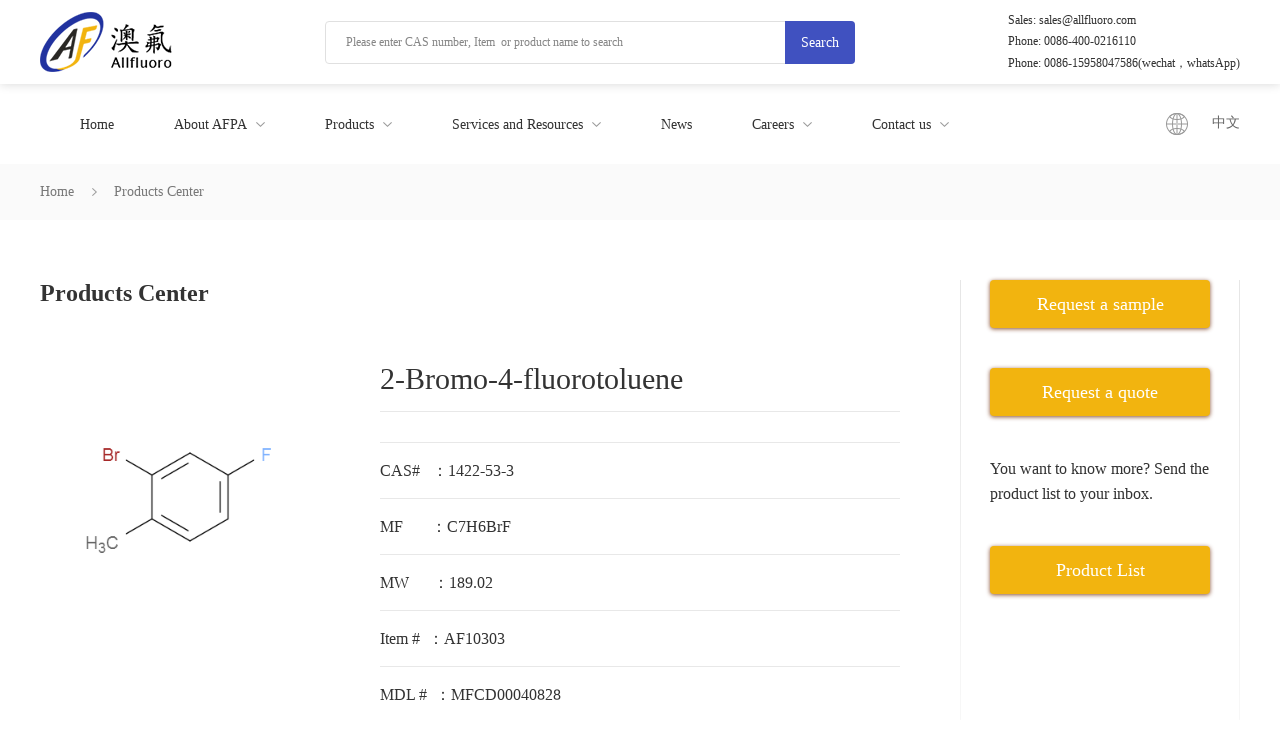

--- FILE ---
content_type: text/html; charset=utf-8
request_url: https://www.allfluoro.com/en/product-details/1422-53-3.html
body_size: 7327
content:
<!DOCTYPE html>
<html>
	<head>
		<meta charset="utf-8"/>
		<meta name="”renderer”" content="webkit"/>
		<meta http-equiv="X-UA-Compatible" content="IE=Edge"/>
		<meta content="width=device-width, initial-scale=1.0, maximum-scale=1.0, user-scalable=0;" name="viewport"/>
         <link href="/files/favicon.ico" rel="icon" type="image/x-icon" />
		<link rel="stylesheet" type="text/css" href="/en/css/public.css">
		<link rel="stylesheet" type="text/css" href="/en/css/swiper.min.css">
		<link rel="stylesheet" type="text/css" href="/en/css/frame.css">
        <link href="/en/en/images/favicon.ico" rel="shortcut icon">
		<link rel="stylesheet" href="/en/css/product-details.css"/>
		<link rel="stylesheet" href="/en/css/mobile.css">
		<link rel="stylesheet" href="/en/css/media.css">
		<script src="/public/jquery.js"></script>
		<script src="/en/js/swiper.min.js"></script>
		<script src="/public/xmls.js"></script>
		<script src="/public/jquery.json.js"></script>
		<script src="/js/layer/layer.js"></script>
		<script src="/en/js/public.js"></script>
		<script src="/en/js/map.js"></script>
		<script src="/en/js/alertwindow.js"></script>
		<script src="/en/js/jcarouse.min.js"></script>
		<script src="/en/fonts/iconfont.js"></script>
		<title>2-Bromo-4-fluorotoluene ,1422-53-3->Allfluoro pharmaceutical co .ltd</title>
		
		<script type="text/javascript">
			document.documentElement.style.fontSize = document.documentElement.clientWidth / 6.4 + "px";
			var xmls = {
				root: "/",
				path: "/default.ashx",
				self: "en/",
				title: "澳氟医药"
			};
		</script>

<!-- Google tag (gtag.js) -->
<script async src="https://www.googletagmanager.com/gtag/js?id=AW-615047103"></script>
<script>
window.dataLayer = window.dataLayer || [];
function gtag() { dataLayer.push(arguments); }
gtag('js', new Date());

gtag('config', 'AW-615047103');
</script>

<!-- Event snippet for Ads conversion page -->
<script>
window.addEventListener("load", function (event) {
document.addEventListener('click', function (e) {
const dom = e.target.closest('form a.red-btn');
if (dom === null) return;
const form = dom.closest('form');
let data = Object.fromEntries(new FormData(form).entries());
if (form.checkValidity() === false)
throw new Error('form submit fail, invalid input');
var oName = data['FullName'];
var oEmail = data['Email'];
var oProduct = data['GoodsName'];
if (oName != '' && oEmail != '' && oProduct != '') {
gtag('event', 'conversion', { 'send_to': 'AW-615047103/3YjFCJ34qp4YEL-_o6UC' });
}
});
});
</script>

 <script src="/default.ashx?xmls=en/xmls/session.xmls"></script>
        <style>
            .footer-item > ul > li p {
                word-break: break-all;
                display:inline-block;
                width:270px;
            }
            .footer-left > ul > li {
    padding-right: 60px;
}
        </style>
	</head>
	
	<body class="bbody">
		<!-- pc头部开始 -->
		<div class="top">
			<div class="wrap">
				<div class="top-box flex flex-bet flex-ali">
					<div class="logo">
						<a href="/en/index.html" title="Home">
							<img src="/en/images/logo1.png">
						</a>
					</div>
					<div class="search">
						<div class="search-main">
							<input type="text" id="keyword" name="" placeholder="Please enter CAS number, Item  or product name to search">
							<span onclick="Search(3)">Search</span>
						</div>
					</div>
					<div class="top-right">
						<p>Sales: sales@allfluoro.com</p>
						<p>Phone: 0086-400-0216110</p>
                        <p>Phone: 0086-15958047586(wechat，whatsApp)</p>
					</div>
				</div>
			</div>
		</div>
		<!-- 导航 -->
		<div class="header">
			<div class="wrap">
				<div class="header-main flex flex-bet flex-ali">
					<div class="navbar">
						<ul class="clearfix">
							<li class="fl">
								<a href="/en/index.html" title="Home">
									<span>Home</span>
								</a>
							</li>
							<li class="fl">
								<a href="javascript:;" title="About AFPA">
									<span>About AFPA</span>
									<i></i>
								</a>
								<div class="nav-down">
									<ul>
										<li>
											<a href="/en/about.html" title="About AFPA">About AFPA</a>
										</li>
										<li>
											<a href="/en/about-zl.html" title="Quality assurance">Quality assurance</a>
										</li>
										<li>
											<a href="/en/about-xwsz.html" title="Code of business conduct">Code of business conduct</a>
										</li>
										<li>
											<a href="/en/about-sm.html" title="Our Mission">Our Mission</a>
										</li>
									</ul>
								</div>
							</li>
							<li class="fl">
                                    <a href="/en/product.html?keyword=" title="Products">
									<span>Products</span>
									<i></i>
								</a>
								<div class="nav-down">
									<ul>
										
<li><a href="/en/product.html?keyword=15" title="API Fluorides">API Fluorides</a></li>

<li><a href="/en/product.html?keyword=14" title="Special fluorides">Special fluorides</a></li>

<li><a href="/en/product.html?keyword=13" title="Fluorination reagent">Fluorination reagent</a></li>

<li><a href="/en/product.html?keyword=12" title="Organic fluorination intermediates">Organic fluorination intermediates</a></li>

<li><a href="/en/product.html?keyword=11" title="Others">Others</a></li>

										<!-- <li><a href="javascript:;">含氟API</a></li> <li><a href="javascript:;">特殊氟化物</a></li> <li><a href="javascript:;">氟化试剂</a></li> <li><a href="javascript:;">含氟有机中间体</a></li> <li><a href="javascript:;">其它</a></li>-->
									</ul>
								</div>
							</li>
							<li class="fl">
								<a href="javascript:;" title="Services and Resources">
									<span> Services and Resources </span>
									<i></i>
								</a>
								<div class="nav-down">
									<ul>
										<!-- <li><a href="/en/serve-dz.html">定制合成</a></li> <li><a href="/en/serve-yf.html">研发支持</a></li> <li><a href="/en/serve-sc.html">放大和商业化生产</a></li> <li><a href="/en/serve-reach.html">REACH服务</a></li> <li><a href="/en/serve-msds.html">MSDS安全数据表</a></li>-->
										<li>
                                         
											<a href="/en/serve-dz/21.html" title="Custom manufacturing">Custom manufacturing</a>
										</li>
										<li>
											<a href="/en/serve-yf/22.html" title="R&D Support">R&D Support</a>
										</li>
										<li>
											<a href="/en/serve-sc/23.html" title="Scale-up and commercialization">Scale-up and commercialization</a>
										</li>
										<li>
											<a href="/en/serve-reach/24.html" title="REACH services">REACH services</a>
										</li>
										<li>
											<a href="/en/serve-msds/25.html" title="Safety Data Sheets">Safety Data Sheets</a>
										</li>
									</ul>
								</div>
							</li>
							<li class="fl">
								<a href="/en/news.html" title="News">
									<span>News</span>
								</a>
							</li>
							<li class="fl">
								<a href="javascript:;" title="Careers">
									<span>Careers</span>
									<i></i>
								</a>
								<div class="nav-down">
									<ul>
										<li>
											  <a href="/en/resource.html?arav=20" title="Why us">Why us</a>
										</li>
										<!-- <li><a href="/en/resource.html">Why us</a></li>-->
										<li>
											<a href="/en/resource-join.html" title="Join us">Join us</a>
										</li>
									</ul>
								</div>
							</li>
							<li class="fl">
								<a href="javascript:;" title="Contact us">
									<span>Contact us</span>
									<i></i>
								</a>
								<div class="nav-down">
									<ul>
										<li>
											<a href="/en/contact.html" title="Contact us">Contact us</a>
										</li>
										<li>
                                            <a href="/en/contact-table.html" title="Request a quote">Request a quote</a>
										</li>
										<li>
                                            <a href="/en/contact-bj.html" title="Request a sample">Request a sample</a>
										</li>
									</ul>
								</div>
							</li>
						</ul>
					</div>
					<div class="nav-lau">
                        <img src="/en/images/laug1.png" />
                            	<a href="/cn/index.html" title="中文">中文</a>
					
						<!--<a href="/en/index.html">English</a>-->

						<!-- <div class="lang">
							<span>English</span>
							<i></i>
						</div>
						<div class="lang-down">
							<ul>
                                
								<li>
									<a href="/cn/index.html">中文</a>
								</li>
                                <li>
									<a href="/en/index.html">English</a>
								</li>
							</ul>
						</div> -->
					</div>
				</div>
			</div>
		</div>
		<!-- 手机导航 -->
		<div class="app">
			<div class="app-top flex flex-bet flex-ali">
				<div class="app-logo">
					<a href="/en/index.html"><img src="/en/images/logo1.png"></a>
				</div>
                <div class="search">
					<div class="search-main">
                        <input type="text" id="keyword2" name="" placeholder="Please enter CAS number, Item  or product name to search">
							<span onclick="Search(2)">Search</span>
					</div>
				</div>
				<div class="mune-icon">
					<span class="trs"></span>
					<span class="trs"></span>
					<span class="trs"></span>
				</div>
			</div>
			<div class="app-main">
				<div class="bg"></div>
				<div class="app-nav">
					<div class="app-box">
						<ul>
							<li>
								<a href="/en/index.html" title="Home">Home</a>
							</li>
							<li>
								<a href="javascript:;">About AFPA</a>
								<div class="app-down">
                                    <ul>
										<li>
											<a href="/en/about.html" title="About AFPA">About AFPA</a>
										</li>
										<li>
											<a href="/en/about-zl.html" title="Quality assurance">Quality assurance</a>
										</li>
										<li>
											<a href="/en/about-xwsz.html" title="Code of business conduct">Code of business conduct</a>
										</li>
										<li>
											<a href="/en/about-sm.html" title="Our Mission">Our Mission</a>
										</li>
									</ul>
								</div>
							</li>
							<li>
								<a href="/en/product.html?keyword=" title="Products">Products</a>
								<div class="app-down">
									<ul>
										
<li><a href="/en/product.html?keyword=15" title="API Fluorides">API Fluorides</a></li>

<li><a href="/en/product.html?keyword=14" title="Special fluorides">Special fluorides</a></li>

<li><a href="/en/product.html?keyword=13" title="Fluorination reagent">Fluorination reagent</a></li>

<li><a href="/en/product.html?keyword=12" title="Organic fluorination intermediates">Organic fluorination intermediates</a></li>

<li><a href="/en/product.html?keyword=11" title="Others">Others</a></li>

									</ul>
								</div>
							</li>
							<li>
								<a href="javascript:;">Services and Resources </a>
								<div class="app-down">
									<ul>
                                        <li>
                                         
											<a href="/en/serve-dz/21.html" title="Custom manufacturing">Custom manufacturing</a>
										</li>
										<li>
											<a href="/en/serve-yf/22.html" title="R&D Support">R&D Support</a>
										</li>
										<li>
											<a href="/en/serve-sc/23.html" title="Scale-up and commerci...">Scale-up and commerci...</a>
										</li>
										<li>
											<a href="/en/serve-reach/24.html" title="REACH services">REACH services</a>
										</li>
										<li>
											<a href="/en/serve-msds/25.html" title="Safety Data Sheets">Safety Data Sheets</a>
										</li>
									</ul>
								</div>
							</li>
							<li>
								<a href="/en/news.html">News</a>
							</li>
							<li>
								<a href="javascript:;">Careers</a>
								<div class="app-down">
									<ul>
										<li>
											<a href="/en/en/resource.html?arav=6" title="Why us">Why us</a>
										</li>
										<!-- <li><a href="/en/resource.html">Why us</a></li>-->
										<li>
											<a href="/en/resource-join.html" title="Join us">Join us</a>
										</li>
									</ul>
								</div>
							</li>
							<li>
								<a href="javascript:;">Contact us</a>
								<div class="app-down">
									<ul>
										<li>
											<a href="/en/contact.html" title="Contact us">Contact us</a>
										</li>
										<li>
										<a href="/en/contact-bj.html" title="Request a sample">Request a sample</a>
										</li>
										<li>
										 <a href="/en/contact-table.html" title="Request a quote">Request a quote</a>
										</li>
									</ul>
								</div>
							</li>
                             <li>
                                <a href="javascript:;">English</a>
                                <div class="app-down">
									<ul>
										<li>
											<a href="/cn/index.html" title="Chinese">Chinese</a>
										</li>
										<li>
										 <a href="/en/index.html" title="English">English</a>
										</li>
									</ul>
								</div>
                            </li>
						</ul>
					</div>
				</div>
			</div>
		</div>
		<!-- mp头部结束 -->
		



<meta name="description" content="2-Bromo-4-fluorotoluene ,1422-53-3,Allfluoro pharmaceutical co .ltd" />
<meta name="keywords" content="2-Bromo-4-fluorotoluene ,1422-53-3," />
<meta name="author" content="www.allfluoro.com/" />
<meta name="copyright" content="Allfluoro Pharmaceutical Company Limited, All Rights Reserved" />


<link rel="stylesheet" type="text/css" href="/en/css/product.css">
<link rel="stylesheet" type="text/css" href="/en/css/media.css">
<script src="/js/cas.js"></script>
<style>
    .product-li h4 {
        font-size: 30px;
        word-break: break-all;
    }

    .product-left {
        width: 300px;
        height: 300px;
        text-align: center;
        line-height: 298px;
        border: 0px solid #e8e8e8;
    }

    body {
        min-height: 100%;
        font-size: 14px;
        font-family: "微软雅黑";
        color: #333;
        overflow-x: hidden;
        background: #fff;
        -webkit-user-select: text;
        -moz-user-select: text;
        -ms-user-select: text;
        user-select: text;
    }

    .main-tion h2 {
        font-size: 24px;
        font-weight: bold;
        padding-bottom: 20px;
    }
</style>
<!-- 主体开始 -->
<div class="content">
    <!--面包屑  开始-->
    <div class="crumb">
        <div class="wrap">
            <div class="crumb-main">
                <ul class="clearfix">
                    <li class="fl"><a href="/en/index.html" title="Home">Home</a></li>
                    <li class="fl"><a href="/en/product-main/0.html">Products Center</a></li>
                    <!-- <li class="fl"><span>2-Bromo-4-fluorotoluene </span></li>-->
                </ul>
            </div>
        </div>
    </div>
    <!--面包屑  结束-->
    <!-- 仪器耗材详情开始 -->
    <div class="wrap">
        <div class="main flex flex-bet">

            <div class="main-left">
                <div class="main-info">

                    <h2>Products Center</h2>
                    <div class="product-main flex flex-bet">
                        <div class="product-left">
                            <img data-cas="1422-53-3" src="/files/images/goods/1422-53-3.png" alt="1422-53-3,2-Bromo-4-fluorotoluene ">
                        </div>
                        <div class="product-right">
                            <div class="product-li">
                                <h4>2-Bromo-4-fluorotoluene </h4>
                            </div>
                            <div class="product-li">
                                <p></p>
                            </div>

                            <div class="product-li">
                                <p>CAS#&nbsp;&nbsp;&nbsp;：1422-53-3</p>
                            </div>
                            <div class="product-li">
                                <p>MF&nbsp;&nbsp;&nbsp;&nbsp;&nbsp;&nbsp;&nbsp;：C7H6BrF</p>
                            </div>
                            <div class="product-li">
                                <p>MW&nbsp;&nbsp;&nbsp;&nbsp;&nbsp;&nbsp：189.02</p>
                            </div>
                            <div class="product-li">
                                <p>Item # &nbsp;：AF10303</p>
                            </div>

                            <div class="product-li" id="MDL">
                                <p>MDL # &nbsp;：MFCD00040828</p>
                            </div>
                            <div class="product-inquery">
                                <!--  <a href="javascript:;">Inquery</a>-->
                                <a href="/en/contact-table/0_322.html" title="Inquiry">Inquiry</a>
                            </div>
                        </div>
                    </div>
                </div>
                <div class="main-tion">
                    <h2>specification</h2>
                    <div class="product-text"></div>
                </div>
            </div>



            <div class="main-right">
                <div class="main-btn">
                    <a href="/en/contact-bj.html" title="Request a sample">Request a sample</a>
                </div>
                <div class="main-btn">
                    <a href="/en/contact-table.html" title="Request a quote">Request a quote</a>
                </div>
                <div class="main-btn">
                    <p>You want to know more? Send the product list to your inbox.</p>
                </div>
                <div class="main-btn">
                    <a href="/en/contact-catalog.html" title="Product List">Product List</a>
                </div>
            </div>
        </div>


        <!-- 推荐 -->
        <div class="recomment">
            <h2>related products</h2>
            <div class="recomment-main">
                <div class="swiper-wrapper">
                     <div class="swiper-slide">
<div class="recomment-item">
<a href="/en/product-details/880874-38-4.html" title="2-Fluoro-N,4-dihydroxybenzimidamide">
<div class="product-img">
<img  data-cas="880874-38-4" src="/files/images/goods/880874-38-4.png" alt="">
</div>
<p>2-Fluoro-N,4-dihydroxybenzimidamide</p>
</a>
</div>
</div>
 <div class="swiper-slide">
<div class="recomment-item">
<a href="/en/product-details/433926-48-8.html" title="3-Chloro-5-(trifluoromethoxy)benzaldehyde">
<div class="product-img">
<img  data-cas="433926-48-8" src="/files/images/goods/433926-48-8.png" alt="">
</div>
<p>3-Chloro-5-(trifluoromethoxy)benzaldehyde</p>
</a>
</div>
</div>
 <div class="swiper-slide">
<div class="recomment-item">
<a href="/en/product-details/113770-87-9.html" title="3-Fluoro-4-trifluoromethylpyridine">
<div class="product-img">
<img  data-cas="113770-87-9" src="/files/images/goods/113770-87-9.png" alt="">
</div>
<p>3-Fluoro-4-trifluoromethylpyridine</p>
</a>
</div>
</div>
 <div class="swiper-slide">
<div class="recomment-item">
<a href="/en/product-details/869-09-0.html" title="Dimethyl 2,4-dibromopentanedioate">
<div class="product-img">
<img  data-cas="869-09-0" src="/files/images/goods/869-09-0.png" alt="">
</div>
<p>Dimethyl 2,4-dibromopentanedioate</p>
</a>
</div>
</div>
 <div class="swiper-slide">
<div class="recomment-item">
<a href="/en/product-details/98-17-9.html" title="3-(Trifluoromethyl)phenol">
<div class="product-img">
<img  data-cas="98-17-9" src="/files/images/goods/98-17-9.png" alt="">
</div>
<p>3-(Trifluoromethyl)phenol</p>
</a>
</div>
</div>
 <div class="swiper-slide">
<div class="recomment-item">
<a href="/en/product-details/101080-22-2.html" title="3-Hydroxycyclopentanecarboxylic acid">
<div class="product-img">
<img  data-cas="101080-22-2" src="/files/images/goods/101080-22-2.png" alt="">
</div>
<p>3-Hydroxycyclopentanecarboxylic acid</p>
</a>
</div>
</div>

                </div>
            </div>
        </div>
    </div>

</div>
<!-- 主体结束 -->

<script type="text/javascript">
    var remcom;
    if ($(window).width() > 798) {
        remcom = new Swiper('.recomment-main', {
            autoplay: {
                delay: 3000
            },
            slidesPerView: 4,
            spaceBetween: 15,
        });
    } else {
        remcom = new Swiper('.recomment-main', {
            autoplay: {
                delay: 3000
            },
            spaceBetween: 5,
        });
    }

    $(document).ready(function () {
        var MDL = "MFCD00040828";
        console.log(MDL);
        if (!MDL) {
            $("#MDL").attr("style", "display:none;");//隐藏div

        }
        else {
            $("#MDL").attr("style", "display:block;");//显示div
        }
    });
</script>

		<!-- 底部开始 -->
		<div class="footer">
			<div class="wrap">
				<div class="footer-top flex flex-bet">
					<div class="footer-left">
						<ul class="clearfix">
							<li class="fl">
								<div class="footer-item">
									<div class="footer-title">Contact us</div>
									<ul>
										<li>
											  <p>Sales: sales@allfluoro.com</p>
										</li>
										<li>
											<p>General inquiries: info@allfluoro.com</p>
										</li>
                                                             
										<li>
											<p>Phone：0086-400-0216110</p>
										</li>
										<li>
											<p>0086-15958047586(wechat，whatsApp)</p>
										</li>
										<li>
											<p>Address：Floor 3-4, Building 2, No.598,Guanghua Road, Minhang district,Shanghai,China</p>
										</li>
									</ul>
								</div>
							</li>
							<li class="fl">
								<div class="footer-item">
									<div class="footer-title">Product</div>
									<ul>
										
<li><a href="/en/product.html?keyword=15" title="API Fluorides">API Fluorides</a></li>

<li><a href="/en/product.html?keyword=14" title="Special fluorides">Special fluorides</a></li>

<li><a href="/en/product.html?keyword=13" title="Fluorination reagent">Fluorination reagent</a></li>

<li><a href="/en/product.html?keyword=12" title="Organic fluorination intermediates">Organic fluorination intermediates</a></li>

<li><a href="/en/product.html?keyword=11" title="Others">Others</a></li>

									</ul>
								</div>
							</li>
							<li class="fl">
								<div class="footer-item">
									<div class="footer-title">Services and Resources </div>
									<ul>
										<li>
											<a href="/en/serve-dz/21.html" title="Custom manufacturing">Custom manufacturing</a>
										</li>
										<li>
											<a href="/en/serve-yf/22.html" title="R&D Support">R&D Support</a>
										</li>
										<li>
											<a href="/en/serve-sc/23.html" title="Scale-up and commerci...">Scale-up and commerci...</a>
										</li>
										<li>
											<a href="/en/serve-reach/24.html" title="REACH services">REACH services</a>
										</li>
										<li>
											<a href="/en/serve-msds/25.html" title="Safety Data Sheets">Safety Data Sheets</a>
										</li>
									</ul>


								</div>
							</li>
							<li class="fl">
								<div class="footer-item">
									<div class="footer-title">Focus on us</div>
									<ul>
										<li>
											<a href="javascript:;">
												<img src="/en/images/hm1.png">
												<span>FaceBook</span>
											</a>
										</li>
										<li>
											<a href="javascript:;">
												<img src="/en/images/hm2.png">
												<span>Twitter</span>
											</a>
										</li>
										<li>
											<a href="javascript:;">
												<img src="/en/images/hm3.png">
												<span>Pinterest</span>
											</a>
										</li>
										<li>
											<a href="javascript:;">
												<img src="/en/images/hm4.png">
												<span>Linkedin</span>
											</a>
										</li>
										<li>
											<a href="javascript:;">
												<img src="/en/images/hm5.png">
												<span>Google Plus</span>
											</a>
										</li>
									</ul>
								</div>
							</li>
						</ul>
					</div>
					<div class="footer-right">
						<div class="footer-title">Mobile website</div>
						<div class="footer-code">
							<img src="/en/images/code13.jpg">
						</div>
					</div>
				</div>
				<div class="footer-nav textC">
					<ul class="clearfix">
						<li class="fl">
						<a href="/en/index.html" title="Home">Home</a>
						</li>
						<li class="fl">
							<a href="/en/about.html" title="About AFPA">About AFPA</a>
						</li>
						<li class="fl">
							<a href="/en/product.html" title="Products">Products</a>
						</li>
						<li class="fl">
							<a href="/en/serve-yf/22.html" title="Services and Resources">Services and Resources </a>
						</li>
						<li class="fl">
							<a href="/en/news.html" title="News">News</a>
						</li>
						<li class="fl">
							<a href="/en/resource-join.html" title="Careers">Careers</a>
						</li>
						<li class="fl">
							<a href="/en/contact.html" title="Contact us">Contact us</a>
						</li>
					</ul>
				</div>
				<div class="footer-text textC">
					<p>Copyright @ 2020 Allfluoro pharmaceutical co. ltd.(Shanghai)17033936
					</p>
				</div>
			</div>
		</div>
		<!-- 手机底部 -->
		<div class="app-foot">
			<div class="anypabottom flex flex-bet">
				<a href="javascript:;" class="online" onclick="chatQQ()">
					<img src="/en/./images/online.png" alt="">
				</a>
				<a href="tel:15821363818" class="ontele">
					<img src="/en/./images/tele.png" alt="">
				</a>
			</div>
		</div>
		<!--右侧悬浮框 结束-->
		<script src="/en/js/common.js"></script>
		<script type="text/javascript">
			$(function () {
				// banner
				var swiper = new Swiper('.swiper-container', {
					loop: true,
					autoplay: {
						delay: 3000
					},
					pagination: {
						el: '.swiper-pagination',
						clickable: true
					}
				});
				//
				$(".product-left>.poduct-list").hover(function () {
					var i = $(this).index()
					$(".product-right>.product-img").eq(i).show().siblings().hide()
				})
			})
			function chatQQ() {
			    window.location.href = "mqqwpa://im/chat?chat_type=wpa&uin=2783403060&version=1&src_type=web&web_src=oicqzone.com";
			}

		</script>
	</body>
</html>

--- FILE ---
content_type: application/x-javascript
request_url: https://www.allfluoro.com/en/js/common.js
body_size: 1694
content:
$(function(){
	document.documentElement.style.fontSize = document.documentElement.clientWidth / 6.4 + "px";



    // 导航
    $(".navbar>ul>li").hover(function(){
        $(this).find(".nav-down").slideToggle(150)
    })

    $(".nav-lau").hover(function(){
        $(this).find(".lang-down").toggle();
    })


    // 手机导航
    $(".app-box>ul>li>a").click(function(){
        $(this).siblings().slideToggle(200)
        $(this).parent().siblings().find(".app-down").slideUp(200)
    })

    var onOff = true
    $(".mune-icon").click(function(){
        if(onOff){
            onOff = false
            $(this).addClass('on')
            $(".app-main").fadeIn(150, function() {
                $(".app-nav").animate({"right":0},200)
            });
        }else{
            onOff = true
            $(this).removeClass('on')
            $(".app-nav").animate({"right":"-100%"},200)
            $(".app-main").fadeOut(150)
        }
        
    })
    $(".app-main>.bg").click(function(){
        onOff = true
        $(".app-nav").animate({"right":"-100%"},200)
        $(".app-main").fadeOut(150)
        $(".mune-icon").removeClass('on')
    })	
})

function matchStr(str) {
    var reg = {
        cn: /[\u4e00-\u9fa5]+/g,
        letter: /[a-zA-z]+/g,
        brackets: /\((.+?)\)/g
    }
    var list = [];
    if (str.length > 0) {
        list.push(str);
        for (var k in reg) {
            var res = str.match(reg[k]);
            for (var i in res) {
                var nv=res[i].replace(/[\(\)\[\]]/g,"");
                var exis=list.findIndex((it) => it==nv);
                if(exis==-1){                               
                    if(nv.length>1){
                        if(nv.length==2){
                            if(reg.cn.test(nv)){
                                list.push(nv);
                            }
                        }
                        else{
                            list.push(nv);
                        }                                   
                    }                           
                }
            }
        }
    }    
    list.sort(function(a,b){
        return  b.length-a.length
    });  
    return list;
} 


//搜索
function Search(typeId) {
    if (typeId == 1) {
        var keyword = $("#keyword1").val();
    }
    else if (typeId == 2) {
        var keyword = $("#keyword2").val();
      
    }
    else if (typeId == 3) {
        var keyword = $("#keyword").val();
        //if (keyword.length > 0) {
        //    var list = matchStr(keyword);
        //    keyword = JSON.stringify(list);
            window.location = xmls.root + "en/search.html?keyword=" + encodeURIComponent(keyword);
        //}
            return;
    }
    else {
        var keyword = ""
    }
    
    var url = "http://www.allfluoro.com/en/product.html?keyword=" + keyword;
    window.location = url;
}

//首页提交
function index_sub() {
    var GoodsName = $("#GoodsName").val();
    var Email = $("#Email").val();
    if (!fromvi("GoodsName", 'Please enter the product name.', 'Required')) { return false }
    if (!fromvi("Email", 'Please enter the correct email address.', 'Email')) { return false }
    var ajax = new xajax("en/xmls/goods.xmls", xmls["root"]);
    ajax.request("Indexsub", { "GoodsName": GoodsName, "Email": Email }, function (ret) {
        switch (ret['Status']) {
            case "ok":
                layer.msg("Dear Customers,  We have received your requirements, thanks. We will check and get back to you as soon as possible!");
                    setTimeout(function(){window.location = window.location; }, 4000);
                break;
            default: {
                layer.msg("Your inquiry submission failed, please contact the administrator.");
                break;
            }

        }
    });
    return false;
}